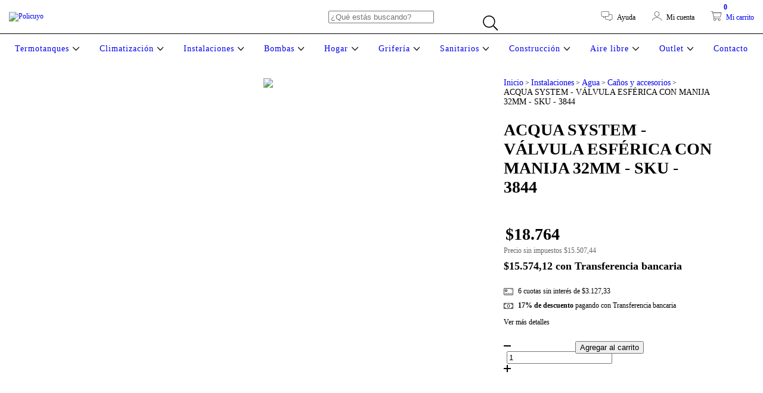

--- FILE ---
content_type: text/plain
request_url: https://www.google-analytics.com/j/collect?v=1&_v=j102&a=943040957&t=pageview&_s=1&dl=https%3A%2F%2Fwww.policuyo.com.ar%2Fproductos%2Facqua-system-valvula-esferica-con-manija-32mm%2F&ul=en-us%40posix&dt=ACQUA%20SYSTEM%20-%20V%C3%81LVULA%20ESF%C3%89RICA%20CON%20MANIJA%2032MM%20-%20SKU%20-%203844&sr=1280x720&vp=1280x720&_u=aGBAgEIJAAAAACAMI~&jid=783852875&gjid=1288039231&cid=80615246.1763476103&tid=UA-196867539-1&_gid=1650539069.1763476103&_slc=1&pa=detail&pr1id=97225328&pr1nm=ACQUA%20SYSTEM%20-%20V%C3%81LVULA%20ESF%C3%89RICA%20CON%20MANIJA%2032MM%20-%20SKU%20-%203844&pr1ps=1&z=732044136
body_size: -451
content:
2,cG-E6NWW02MBB